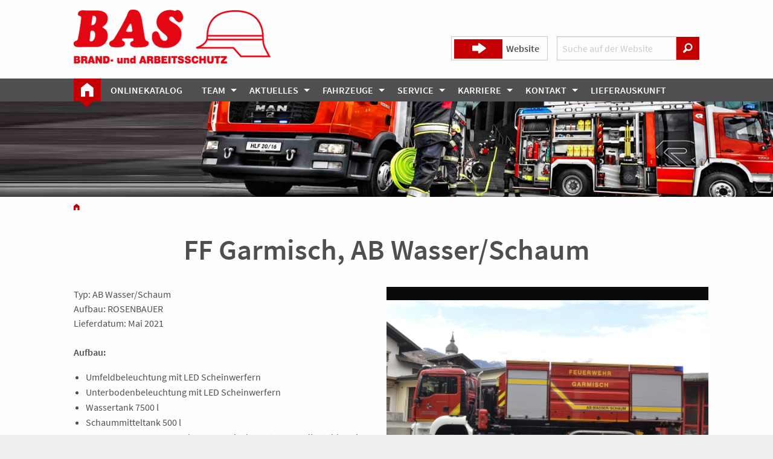

--- FILE ---
content_type: text/html; charset=UTF-8
request_url: https://www.bas-brandschutz.de/de/fahrzeuge/auslieferung_2021/FF-GARMISCH.php
body_size: 5419
content:

<!doctype html>
<html class="no-js" dir="ltr" lang="de">
  <head><noscript><meta http-equiv="refresh" content="0;url=/_fehler/javascript-deaktiviert.html"></noscript><!--[if lte IE 8]><script>window.location='/_fehler/veralteter-browser.html';</script><![endif]-->
	<title>FF Garmisch, AB Wasser/Schaum | BAS Vertriebs GmbH in Planegg bei München | Rosenbauer</title>
<meta name="description" content="FF Garmisch, AB Wasser/Schaum | BAS Vertriebs GmbH in Planegg bei München | Rosenbauer" />
<meta name="keywords" content="FF Garmisch, AB Wasser/Schaum | BAS Vertriebs GmbH in Planegg bei München | Rosenbauer" />
<meta charset="UTF-8" />
    <meta http-equiv="x-ua-compatible" content="ie=edge">
    <meta name="viewport" content="width=device-width, initial-scale=1.0, maximum-scale=1.0, user-scalable=no">
		<script src="https://www.bas-brandschutz.de/__ccm19/public/index.php/ccm19.js?apiKey=e5addae8bc431d17555662ecabfb3a816b1f0a25574bf6a3&amp;domain=b9be31f&amp;lang=de_DE" referrerpolicy="origin"></script>
<link rel="stylesheet" media="all" type="text/css" href="/_assets/css/app.min.css?m=1651134539" />
		
    <!--[if gt IE 8]><style>.switch-paddle.look-right::after { padding-top:18px; }</style><![endif]-->
		<link rel="stylesheet" media="all" type="text/css" href="/_assets/masterslider/skins/black-2/style.min.css?m=1651135009" />
<link rel="stylesheet" media="all" type="text/css" href="/_assets/style/ms-gallery-style.min.css?m=1651134551" />

	</head>
  <body>    

<!-- Header -->
<div class="row white">
	<div class="xlarge-offset-1 xlarge-10 end large-12 columns">
		<div class="row show-for-large" style="position: relative;z-index:80;">
			<div class="small-6 columns">
				<a href='/index.php'><img src='/_assets/img/logo.png' alt="BAS Vertriebs GmbH"></a>
			</div>


<div class="small-3 columns" style="padding-right:0;">
	<div class="suchswitch float-right" style="margin-top:60px;">
		<input class="switch-input" id="suchziel" type="checkbox" name="suchziel" data-gfd-suchziel>
		<label class="switch-paddle look-right" for="suchziel">
			<span class="switch-active" aria-hidden="true">Katalog</span>
			<span class="switch-inactive text-right" aria-hidden="true">Website</span>
		</label>
	</div>
</div>
<div class="small-3 columns">
	<form class="input-group" style="margin-top:60px;" target="_self" data-gfd-suchform="data-gfd-suchform" method="post" name="SuchForm" action="/de/suchergebnis.php"><input class="input-group-field no-margin" placeholder="Suche auf der Website" data-gfd-suche="data-gfd-suche" name="we_lv_search_gfd-Suche" type="text" value="" /><input type="hidden" name="we_from_search_gfd-Suche" value="1" />		<input type="hidden" name="search" data-gfd-suche />
		<div class="input-group-button">
			<input type="submit" class="button no-margin foundicon" value="&#xf16c;" data-gfd-submit />
		</div>
	<input type="hidden" name="securityToken" value="13b24b418146e3cc1d373529e3b69721"/></form></div>
		
		</div>
	</div>
</div><!-- Navigation -->
<div data-sticky-container style="display:block;">
	<nav class="row sticky-nav" data-sticky
			 data-options="marginTop:0;topAnchor:thestickytopanchor;btmAnchor:thestickybottomanchor;stickyOn:small;">
		<div class="small-12 columns nopadding">
			<div class="row grey-nav">
				<div class="xlarge-offset-1 xlarge-10 end large-12 columns nopadding-medium">
					<div class="title-bar white" data-responsive-toggle="main-menu" data-hide-for="large">
						<div>
							<div class="float-left" style="margin-top:15px;margin-left:1em;">
								<div class="top-buttons radius"  data-toggle="main-menu">
									<button class="menu-icon left" type="button"></button>
								</div>
							</div>
							<div class="float-right" style="margin-top:15px;position:relative;">
								<button class="top-buttons" type="button" onclick="$('#suchfenster').foundation('toggle');"
												style="padding-top:0.5em;margin-right:-2px;"><i class="fi-magnifying-glass"
																																				style="font-size:20px;"></i>
								</button>
								<img src="/_assets/img/common/transp.gif" class="search-helper"
										 data-toggle="suchfenster" style="margin-right:1em;">


<div class="dropdown-pane" id="suchfenster" data-dropdown data-auto-focus="true">
	<div class="mediumdown-search">
		<div class="sticky-suchswitch">
			<input class="switch-input" id="mediumdown-suchziel" type="checkbox" name="suchziel" data-gfd-suchziel />
			<label class="switch-paddle look-right notransition" for="mediumdown-suchziel">
				<span class="switch-active" aria-hidden="true">Katalog</span>
				<span class="switch-inactive" aria-hidden="true">Website</span>
			</label>
		</div>
		<form target="_self" data-gfd-suchform="data-gfd-suchform" method="post" name="SuchForm" action="/de/suchergebnis.php">			<div class="input-group">
				<input class="input-group-field no-margin" placeholder="Suche auf der Website" data-gfd-suche="data-gfd-suche" name="we_lv_search_gfd-Suche" type="text" value="" /><input type="hidden" name="we_from_search_gfd-Suche" value="1" />				<input type="hidden" name="search" data-gfd-suche />
				<div class="input-group-button">
					<input type="submit" class="button no-margin foundicon" value="&#xf16c;" data-gfd-submit />
				</div>
			</div>
		<input type="hidden" name="securityToken" value="13b24b418146e3cc1d373529e3b69721"/></form>	</div>
</div>								

							</div>
							<div class="float-center" style="width:135px;">
								<a href='/index.php'><img src='/_assets/img/logo_mobile.png'
																 style="width:135px; height:65px;" alt="BAS Vertriebs GmbH"></a>
							</div>
						</div>
						<div class="home-line"><a href='/index.php' class="home-button">&nbsp;<i class="fi-home home-logo"></i></a></div>

					</div>

					<div class="top-bar" id="main-menu">




<ul class="menu vertical large-horizontal" data-responsive-menu="drilldown large-dropdown"
		data-submenu data-back-button="<li class='js-drilldown-back'><a>Zurück</a></li>"
		data-options="closeOnClick:true;">
	<li class="menu-home-line">
		<a href='/index.php' class="menu-home">&nbsp;<i class="fi-home home-logo"></i></a>
	</li>
		      <li>
      <a href='http://shop.bas-brandschutz.de' target='_blank'>Onlinekatalog</a>
    </li>
  	      <li class="has-submenu">
			      <a href='/de/team/ansprechpartner.php'>Team</a>
      <ul class="submenu menu vertical" data-submenu>
        	    <li>
      <a href='/de/team/ansprechpartner.php'>Ansprechpartner</a>
    </li>
	    <li>
      <a href='/de/team/ansprechpartner_vertrieb.php'>Ansprechpartner Vertrieb</a>
    </li>
      </ul>
    </li>
  	      <li class="has-submenu">
			      <a href='/de/aktuelles/index.php##top'>Aktuelles</a>
      <ul class="submenu menu vertical" data-submenu>
        	    <li>
      <a href='/de/aktuelles/index.php'>Aktuelle Informationen</a>
    </li>
	    <li>
      <a href='/de/aktuelles/index_archiv.php'>Aktuelles Archiv</a>
    </li>
	    <li>
      <a href='/de/newsletter/index.php'>Newsletter</a>
    </li>
      </ul>
    </li>
  	      <li class="has-submenu">
			      <a href='/de/fahrzeuge/index.php#top'>Fahrzeuge</a>
      <ul class="submenu menu vertical" data-submenu>
        	    <li>
      <a href='/de/fahrzeuge/fahrzeugauslieferungen-2024.php'>Fahrzeugauslieferungen 2024</a>
    </li>
	    <li>
      <a href='/de/fahrzeuge/fahrzeugauslieferungen-2023.php'>Fahrzeugauslieferungen 2023</a>
    </li>
	    <li>
      <a href='/de/fahrzeuge/fahrzeugauslieferungen-2022.php'>Fahrzeugauslieferungen 2022</a>
    </li>
	    <li>
      <a href='/de/fahrzeuge/fahrzeugauslieferungen-2021.php'>Fahrzeugauslieferungen 2021</a>
    </li>
	    <li>
      <a href='/de/fahrzeuge/fahrzeugauslieferungen-2020.php'>Fahrzeugauslieferungen 2020</a>
    </li>
	    <li>
      <a href='/de/fahrzeuge/fahrzeugauslieferungen-2019.php'>Fahrzeugauslieferungen 2019</a>
    </li>
	    <li>
      <a href='/de/fahrzeuge/fahrzeugauslieferungen-2018.php'>Fahrzeugauslieferungen 2018</a>
    </li>
	    <li>
      <a href='/de/fahrzeuge/fahrzeugauslieferungen-2017.php'>Fahrzeugauslieferungen 2017</a>
    </li>
	    <li>
      <a href='/de/fahrzeuge/fahrzeugauslieferungen-2016.php'>Fahrzeugauslieferungen 2016</a>
    </li>
	    <li>
      <a href='/de/fahrzeuge/fahrzeugauslieferungen-2015.php'>Fahrzeugauslieferungen 2015</a>
    </li>
	    <li>
      <a href='/de/fahrzeuge/fahrzeug-archiv.php'>Fahrzeug-Archiv</a>
    </li>
      </ul>
    </li>
  	      <li class="has-submenu">
			      <a href='/de/service/index.php'>Service</a>
      <ul class="submenu menu vertical" data-submenu>
        	    <li>
      <a href='/de/service/index.php'>Serviceleistungen</a>
    </li>
	    <li>
      <a href='/de/service/tuev-pruefungen_atemluftflaschen.php'>TÜV-Prüfung von Atemluftflaschen</a>
    </li>
	    <li>
      <a href='/de/service/herstellerservice_draeger.php'>Dräger Herstellerservice</a>
    </li>
	    <li>
      <a href='/de/service/mobile_atemschutzwerkstatt.php'>Mobile Atemschutzwerkstatt</a>
    </li>
	    <li>
      <a href='/de/downloads/index.php'>Downloads</a>
    </li>
      </ul>
    </li>
  	      <li class="has-submenu">
			      <a href='/de/jobs/index.php'>Karriere</a>
      <ul class="submenu menu vertical" data-submenu>
        	    <li>
      <a href='/de/jobs/Initiativbewerbungen.php'>Initiativbewerbungen</a>
    </li>
      </ul>
    </li>
  	      <li class="has-submenu">
			      <a href='/de/kontakt/kontaktformular.php'>Kontakt</a>
      <ul class="submenu menu vertical" data-submenu>
        	    <li>
      <a href='/de/kontakt/kontaktformular.php'>Kontaktformular</a>
    </li>
	    <li>
      <a href='/de/kontakt/ansprechpartner.php'>Kontaktdaten und Öffnungszeiten</a>
    </li>
	    <li>
      <a href='/de/kontakt/elektronischer_rechnungsversand.php'>Elektronischer Rechnungsversand</a>
    </li>
      </ul>
    </li>
  	      <li>
      <a href='/de/lieferauskunft/lta-seite.php'>Lieferauskunft</a>
    </li>
  </ul>						
						<div class="sticky-logo">
							<a href='/index.php'><img src='/_assets/img/logo_sticky.png' alt="BAS Vertriebs GmbH"></a>
						</div>


<div class="sticky-search">
	<form target="_self" data-gfd-suchform="data-gfd-suchform" method="post" name="SuchForm" action="/de/suchergebnis.php">		<div class="input-group float-right">
			<input class="input-group-field no-margin" placeholder="Suche auf der Website" data-gfd-suche="data-gfd-suche" name="we_lv_search_gfd-Suche" type="text" value="" /><input type="hidden" name="we_from_search_gfd-Suche" value="1" />			<input type="hidden" name="search" data-gfd-suche />
			<div class="input-group-button">
				<input type="submit" class="button no-margin foundicon" value="&#xf16c;" data-gfd-submit />
			</div>
		</div>
	<input type="hidden" name="securityToken" value="13b24b418146e3cc1d373529e3b69721"/></form>	<div class="sticky-suchswitch float-right">
		<input class="switch-input" id="sticky-suchziel" type="checkbox" name="suchziel" data-gfd-suchziel />
		<label class="switch-paddle look-right" for="sticky-suchziel">
			<span class="switch-active" aria-hidden="true">Katalog</span>
			<span class="switch-inactive" aria-hidden="true">Website</span>
		</label>
	</div>
</div>
						
					</div>
				</div>
			</div>
		</div>
	</nav>
</div>
<!-- Image on the top -->
<div class="row white">
	<div class="large-12 columns nopadding">
		<img class="top-image" data-interchange='[/_thumbnails_/741_8_rosenbauer_fahrzeuge_1440x180px.jpg, small], [/_thumbnails_/741_7_rosenbauer_fahrzeuge_1440x180px.jpg, medium], [/_bilder/fahrzeuge/2023/HaimhausenHLF/rosenbauer_fahrzeuge_1440x180px.jpg, large]' />	</div>
</div>
    


<!-- Breadcrumb -->
<nav class="row white">
	<div class="xlarge-offset-1 xlarge-10 end large-12 columns">
		<div class="row">
			<div class="small-12 columns">
				<ul class="breadcrumbs breadcrumb-callout">
					<li><a href='/index.php'><i class="fi-home"></i></a></li>
									</ul>
			</div>
		</div>
	</div>
</nav>

    <div id="thestickytopanchor"></div>
		
<main>
		
<div class="row white distance">
    <div class="xlarge-offset-1 xlarge-10 end large-12 columns">
        <div class="row">
            <div class="small-12 columns text-center btmpadding">
                <h1>FF Garmisch, AB Wasser/Schaum</h1>
								             </div>
        </div>
    </div>
</div>
 
	
					<div class="row white ">
									<div class="xlarge-offset-1 xlarge-10 end large-12 columns">
					<div class="row">
						<div class="medium-6 columns btmpadding">
							<div>Typ: AB Wasser/Schaum<br/>Aufbau: ROSENBAUER <br/>Lieferdatum: Mai 2021</div>
<div>&nbsp;</div>
<p><strong>Aufbau:</strong></p>
<ul>
<li>Umfeldbeleuchtung mit LED Scheinwerfern</li>
<li>Unterbodenbeleuchtung mit LED Scheinwerfern</li>
<li>Wassertank 7500 l</li>
<li>Schaummitteltank 500 l</li>
<li>ROSENBAUER Pumpenanlage N 25 mit abgesetztem Bedientableau im Fahrerhaus</li>
<li>ROSENBAUER Schaumzumischsystem FIXMIX</li>
<li>Schnellangriffshaspel</li>
</ul>						</div>
						<div class="medium-6 columns btmpadding">
					 
							<div class="row black">
																	<div class="ms-gallery-template" id="ms-bildergalerie-klein">
										<!-- masterslider -->
										<div class="master-slider ms-skin-black-2" id="ms-bildergalerie_slider-klein">
																								<div class="ms-slide">
														<img src='/_assets/masterslider/style/blank.gif' data-src='/_bilder/fahrzeuge/2021/garmisch/FFW_Gar_0096.jpg' />
														<img src='/_thumbnails_/5833_9_FFW_Gar_0096.jpg' width="80" class="ms-thumb"/>
														<div class="ms-info">1/7</div>
													</div>
																									<div class="ms-slide">
														<img src='/_assets/masterslider/style/blank.gif' data-src='/_bilder/fahrzeuge/2021/garmisch/FFW_Gar_0104.jpg' />
														<img src='/_thumbnails_/5834_9_FFW_Gar_0104.jpg' width="80" class="ms-thumb"/>
														<div class="ms-info">2/7</div>
													</div>
																									<div class="ms-slide">
														<img src='/_assets/masterslider/style/blank.gif' data-src='/_bilder/fahrzeuge/2021/garmisch/FFW_Gar_0112.jpg' />
														<img src='/_thumbnails_/5835_9_FFW_Gar_0112.jpg' width="80" class="ms-thumb"/>
														<div class="ms-info">3/7</div>
													</div>
																									<div class="ms-slide">
														<img src='/_assets/masterslider/style/blank.gif' data-src='/_bilder/fahrzeuge/2021/garmisch/FFW_Gar_0113.jpg' />
														<img src='/_thumbnails_/5836_9_FFW_Gar_0113.jpg' width="80" class="ms-thumb"/>
														<div class="ms-info">4/7</div>
													</div>
																									<div class="ms-slide">
														<img src='/_assets/masterslider/style/blank.gif' data-src='/_bilder/fahrzeuge/2021/garmisch/FFW_Gar_0117.jpg' />
														<img src='/_thumbnails_/5837_9_FFW_Gar_0117.jpg' width="80" class="ms-thumb"/>
														<div class="ms-info">5/7</div>
													</div>
																									<div class="ms-slide">
														<img src='/_assets/masterslider/style/blank.gif' data-src='/_bilder/fahrzeuge/2021/garmisch/FFW_Gar_0119.jpg' />
														<img src='/_thumbnails_/5838_9_FFW_Gar_0119.jpg' width="80" class="ms-thumb"/>
														<div class="ms-info">6/7</div>
													</div>
																									<div class="ms-slide">
														<img src='/_assets/masterslider/style/blank.gif' data-src='/_bilder/fahrzeuge/2021/garmisch/FFW_Gar_0121.jpg' />
														<img src='/_thumbnails_/5839_9_FFW_Gar_0121.jpg' width="80" class="ms-thumb"/>
														<div class="ms-info">7/7</div>
													</div>
																						</div>
										<!-- end of masterslider -->
									</div>
															</div>
						</div>
					</div>
				</div>

				
				</div>

					<div class="row white">
	<div class="xlarge-offset-1 xlarge-10 end large-12 columns">
		<div class="row">
			<div class="large-12 columns btmpadding">
						<div class="button-group"><button class="button" type="button" onclick="history.back();"><span class="foundicon-forbuttons">&#xf10a;</span></button><button class="button hollow hollow-button" type="button" onclick="history.back();">zurück zur Übersicht</button></div>
			</div>
		</div>
	</div>
</div>


        
</main>


<!-- Footer -->
<footer class="row grey distance" id="thestickybtmanchor">
	<div class="xlarge-offset-1 xlarge-10 end large-12 columns">
		<div class="row">
			<div class="large-6 columns">
				<div class="row">
					<nav class="medium-6 columns btmpadding">					
						
						
	<ul class="menu vertical" id="left-footer-menu">
		<li><a href='/index.php'>Home</a></li>
			<li><a href='https://shop.bas-brandschutz.de'>Onlinekatalog</a></li>
			<li><a href='/de/team/ansprechpartner.php'>Ansprechpartner</a></li>
			<li><a href='/de/fahrzeuge/index.php'>aktuelle Fahrzeuge</a></li>
			<li><a href='/de/kontakt/kontaktformular.php'>Kontakt</a></li>
			<li><a href='/de/sitemap.php'>Sitemap</a></li>
			<li><a href='/de/downloads/index.php'>Downloads</a></li>
							</ul>			
					</nav>
					<nav class="medium-6 columns btmpadding">
						
						
	<ul class="menu vertical" id="right-footer-menu">
									<li><a href='/de/kontakt/impressum.php'>Impressum</a></li>
			<li><a href='/de/kontakt/datenschutz.php'>Datenschutz</a></li>
			<li><a href='/de/newsletter-abonnieren.php'>Newsletter abonnieren</a></li>
			<li><a href='/de/newsletter-abbestellen.php'>Newsletter abbestellen</a></li>
			<li><a href='/de/newsletter/index.php'>Newsletter-Archiv</a></li>
		<li><a href="#CCM.openWidget">Cookie-Einstellungen</a></li>
	</ul>
					</nav>
				</div>
			</div>
			<div class="large-6 columns">
				<div class="row">
					<div class="medium-6 columns btmpadding">
						
						<p><strong>BAS Vertriebs GmbH</strong></p>
<p>Brand- und Arbeitsschutz<br/>Semmelweisstraße 8<br/>82152 Planegg<br/>Telefon: +49 (0)89 / 893136-0<br/>Telefax: +49 (0)89 / 893136-30<br/>E-Mail: <a class="liame" href="#top">info[bei]bas-brandschutz[punkt]de</a></p>					</div>
					<div class="medium-6 columns btmpadding">
						
											</div>
				</div>
			</div>
		</div>
	</div>
</footer><div class="reveal" id="searchModal">
	<div class="row">
		<div class="small-2 columns">
			<i class="fi-alert modal-logo"></i>
		</div>
		<div class="small-10 columns">
			<h4>Ungültiger Suchbegriff</h4>
			<p>Bitte geben Sie einen gültigen Suchbegriff ein, <br />der aus mindestens 4 Zeichen/Ziffern besteht.</p>
			<button class="close-button" data-close aria-label="Fenster schließen" type="button">
				<span aria-hidden="true">&times;</span>
			</button>
		</div>
	</div>

</div>    
    
    <div id="thestickybottomanchor"></div>
    
<!-- Javascripts -->

<script type="text/javascript" src='/_assets/js/core.js'></script>

<script type="text/javascript" src='/_assets/js/plugins.js'></script>

<script>
(function($){jQuery.fn.otliam=function(){return this.each(function(){var a=$(this).html().replace(/\s*\[bei\]\s*/,"@").replace(/\s*\[punkt\]\s*/,".");$(this).before('<a href="mailto:'+a+'" rel="nofollow" title="E-Mail an: '+a+'">'+a+"</a>").remove()})};$(function(){$('.liame').otliam();});})(jQuery);
if ($('.hs-menu-level2').length > 0) {$('.hs-menu-level2').removeClass('hs-hide').addClass('hs-show');}
$(document).foundation();var searchError=new Foundation.Reveal($("#searchModal"));$(".js-drilldown-back").each(function(){var a=$(this).parents(".is-drilldown-submenu-parent").children("a").html();$(this).children().html(a)});var mds=window.matchMedia("screen and (max-width:63.9375em)");$("[data-sticky-container]").on("sticky.zf.stuckto:top",function(){if(mds.matches){$("#main-menu").css("display","none")}});$(".top-buttons.radius").on("click tap",function(){if($("[data-sticky]").hasClass("is-stuck")){$("html, body").animate({scrollTop:0},"fast");$("[data-sticky]").removeClass("is-stuck is-at-top")}if($("#main-menu").css("display")=="block"){$("[data-sticky]").addClass("submenu-isopen")}else{if($("[data-sticky]").hasClass("submenu-isopen")){$("[data-sticky]").removeClass("submenu-isopen")}}});$("[data-gfd-suchform]").on("submit",function(){var a=$("[data-gfd-suche]").val();a=removeUnwantedChars(a);$("[data-gfd-suche]").val(a);if(a.length<4){return false}else{appendSearchKey();return true}});$(".row.show-for-large input[data-gfd-suche]").on("blur",function(){checkInput($(".row.show-for-large input[data-gfd-suche]").val())});$(".sticky-search input[data-gfd-suche]").on("blur",function(){checkInput($(".sticky-search input[data-gfd-suche]").val())});$(".dropdown-pane input[data-gfd-suche]").on("blur",function(){checkInput($(".dropdown-pane input[data-gfd-suche]").val())});$(".row.show-for-large #suchziel").on("change",function(){if($(".row.show-for-large #suchziel").prop("checked")){setFormToCatalogue()}else{setFormToWebsite()}});$(".sticky-search #sticky-suchziel").on("change",function(){if($(".sticky-search #sticky-suchziel").prop("checked")){setFormToCatalogue()}else{setFormToWebsite()}});$(".mediumdown-search #mediumdown-suchziel").on("change",function(){if($(".mediumdown-search #mediumdown-suchziel").prop("checked")){setFormToCatalogue()}else{setFormToWebsite()}});function setFormToCatalogue(){$("[data-gfd-suche]").prop("placeholder","Suche im Katalog");$("[data-gfd-suchziel]").prop("checked",true);$("[data-gfd-suchform]").attr("action","https://shop.bas-brandschutz.de/shop/de/?plugin=dynamicsearch");$("[data-gfd-suchform]").attr("target","_blank");$("[data-gfd-suchform]").attr("name","mWebSearch")}function setFormToWebsite(){$("[data-gfd-suche]").prop("placeholder","Suche auf der Website");$("[data-gfd-suchziel]").prop("checked",false);$("[data-gfd-suchform]").attr("action","/de/suchergebnis.php");$("[data-gfd-suchform]").attr("target","_self");$("[data-gfd-suchform]").attr("name","SuchForm")}function appendSearchKey(){var d=$("[data-gfd-suche]").val();var c=$("[data-gfd-suchform]").attr("action");if($("[data-gfd-suchziel]").prop("checked")){$("[data-gfd-suchform]").attr("action",c+"&query="+d)}else{$("[data-gfd-suchform]").attr("action",c+"?s="+d)}}function removeUnwantedChars(a){a=a.replace(/[^äöüÄÖÜßa-zA-Z0-9_ \+\-\.\/\(\)]/g,"");a=a.replace(/\s{2,}/," ");return a}function checkInput(a){a=removeUnwantedChars(a);$("[data-gfd-suche]").val(a);if(a.length<4){$("#searchModal").foundation("open")}};
</script><script type="text/javascript">
var slider_klein = new MasterSlider();
slider_klein.setup('ms-bildergalerie_slider-klein' , {
	width:800,
	height:600,
	space:2,
	preload:3,
	fillMode: 'fit',
	view:'fadeWave'
});
slider_klein.control('arrows');
var gallery_klein = new MSGallery('ms-bildergalerie-klein' , slider_klein);
gallery_klein.setup();
</script>
		
<link rel="stylesheet" media="all" type="text/css" href="/_assets/jquery-confirm/dist/jquery-confirm.min.css?m=1651135188" />
	<link rel="stylesheet" media="all" type="text/css" href="/_assets/jquery-confirm/jquery-confirm-theme.min.css?m=1651135218" />
	<script src="/_assets/jquery-confirm/dist/jquery-confirm.min.js?m=1651135108"></script>
	<script>
		$('.dsgvo-facebook-link').on('click tap', function() { destURL=$(this).attr('href'); displayDialog ('Facebook', destURL); return false; });
		$('.dsgvo-instagram-link').on('click tap', function() { destURL=$(this).attr('href'); displayDialog ('Instagram', destURL); return false; });
		function displayDialog(mySiteTitle, mySiteURL) { $.confirm({ theme: 'mytheme', title: 'Seite verlassen?', content: 'Mit dem Anklicken dieses <a href=\'' + mySiteURL + '\'>Links</a> verlassen Sie unsere Webseite und werden auf das Internet-Angebot von <strong>' + mySiteTitle + '</strong> weitergeleitet. Bitte beachten Sie, dass dabei persönliche Daten übermittelt werden. ' + 'Weitere Informationen hierzu finden Sie in unserer <a href=\'' + 'https://www.bas-brandschutz.de/de/kontakt/datenschutz.php' +  '\'>Datenschutzerklärung</a>.', closeIcon: true, buttons: { ok: { text: 'Ja, weiter zu ' + mySiteTitle, action: function () { window.open(mySiteURL); } }, cancel: { text: 'Nein danke', action: function () { } } } }); };
	</script>
</body>
</html>

--- FILE ---
content_type: text/x-html-fragment; charset=utf-8
request_url: https://www.bas-brandschutz.de/__ccm19/public/index.php/widget?apiKey=e5addae8bc431d17555662ecabfb3a816b1f0a25574bf6a3&domain=b9be31f&gen=2&theme=aa3d11a&lang=de_DE&v=1761050914
body_size: 7955
content:
<div id="ccm-widget"
	 class="ccm-modal ccm-widget instapaper_ignore ccm--is-blocking ccm--has-logo ccm--alignment--center"
	 role="dialog" lang="de-DE"	 aria-labelledby="ccm-widget--title"
	 hidden="" aria-modal="true"data-nosnippet="">
	<div class="ccm-modal-inner">
				<div class="ccm-modal--header">
							<div class="ccm-widget--logo">
					<img src="https://www.bas-brandschutz.de/__ccm19/public/index.php/logo/9742807/b9be31f/aa3d11a?v=1613924358" loading="lazy" alt="" aria-description="Logo" width="360" height="130" />
				</div>
									
								</div>
		<div class="ccm-modal--body">
						<div class="ccm-widget--text cover-scrollbar">
					<div class="ccm-inner-overflow" role="document" tabindex="0" aria-labelledby="ccm-widget--title">
						<div class="ccm-widget--title ccm--h1"
							 id="ccm-widget--title">Wir nutzen Cookies und andere Technologien.</div>
						<div class="ccm-widget--introduction">
							<div class="ccm--p">Diese Website verwendet Cookies. Technisch notwendige Cookies sind für den Betrieb der Website und die einwandfreie Funktion erforderlich. Cookies für die Webanalyse setzen wir ein, um die Nutzung unserer Website statistisch auszuwerten. Ihre IP-Adresse wird dabei anonymisiert. Analyse-Cookies ermöglichen es uns, Erkenntnisse über unsere Zielgruppen zu gewinnen und die Inhalte für Sie optimiert anzupassen. Nähere Informationen finden Sie unter „Einstellungen“ sowie in unserer Datenschutzerklärung.
<br /><br />
Klicken Sie „OK“, um zuzustimmen oder wählen Sie unter „Einstellungen“ aus, welche Cookies zu welchen Zwecken verwendet werden dürfen. Sie können Ihre Einstellungen jederzeit über unsere Datenschutzerklärung aufrufen und ändern.															</div>
													</div>
					</div>
				</div>
									<div class="ccm-widget--buttons" role="group">
				
															<button type="button" class="button ccm--save-settings ccm--button-primary"
							data-full-consent="true">OK</button>
																																					<button type="button" data-ccm-modal="ccm-control-panel" aria-haspopup="dialog">Einstellungen</button>
																															<button type="button" class="button ccm--decline-cookies">Ablehnen</button>
												</div>
		</div>
		<div class="ccm-modal--footer" role="group">
			<div class="ccm-link-container">
				<a href=""  				   >Impressum</a>
				<a href="javascript:;" aria-haspopup="dialog"
				   data-ccm-modal="ccm-privacy-policy">Datenschutzerklärung</a>
															</div>
							<div class="ccm-powered-by" role="none">
					<a href="https://www.ccm19.de/" rel="sponsored noopener" target="_blank" title="Cookie Consent Tool / Cookie Consent Manager" lang="en">
						Powered by CCM19
					</a>
				</div>
					</div>
	</div>
</div>


<div id="ccm-privacy-policy" class="ccm-modal ccm--is-blocking fixed-height" aria-modal="true"
	 role="dialog" lang="de-DE"	 hidden="" aria-label="Datenschutzerklärung">
	<div class="ccm-modal-inner">
		<div class="ccm-modal--body">
			<div class="ccm-inner-overflow" role="document" tabindex="0">
				<p><strong>VERANTWORTLICHE STELLE</strong></p>
<p>BAS Vertriebs GmbH<br />Brand- und Arbeitsschutz<br />Semmelweisstra&szlig;e 8<br />82152 Planegg<br />Telefon: +49 (0)89 / 893136-0<br />Telefax: +49 (0)89 / 893136-30</p>
<p>E-Mail: info@bas-brandschutz.de</p>
<p><br />Gesch&auml;ftsf&uuml;hrer: Jens-Peter Hillmann, Markus Fuchs</p>
<p><strong>EXTERNE DATENSCHUTZBEAUFTRAGTE:</strong></p>
<p>Ass. Jur. Natalia Wozniak<br />Creditreform Compliance Services GmbH<br />Telefon: +49 (0)2131-109 1937</p>
<p>Unseren Datenschutzbeauftragten erreichen Sie per Post unter der o.g. Adresse mit dem Zusatz &ndash; Datenschutzbeauftragter &ndash; oder per E-Mail unter: datenschutz@bas-brandschutz.de.</p>
<p><br />Die BAS Vertriebs GmbH nimmt den Schutz Ihrer Daten Ernst. Mit dieser Datenschutzerkl&auml;rung informieren wir Sie &uuml;ber Art, Umfang und Zweck der Verarbeitung personenbezogener Daten und &uuml;ber die Rechte, die Ihnen als betroffener Person zustehen. Bei allen Fragen zum Thema Datenschutz stehen wir jederzeit unter den angegebenen Kontaktdaten zur Verf&uuml;gung.</p>
<h5>Anfragen und Bestellungen &uuml;ber unseren Online- und Printkatalog</h5>
<p>F&uuml;r die Abwicklung von Anfragen und Bestellungen &uuml;ber unseren Online- und Printkatalog ist die Verarbeitung personenbezogener Daten (Name, Anschrift, Telefonnummer und E-Mailadresse, ggf. Kundennummer) erforderlich. Wir verarbeiten diese Daten ausschlie&szlig;lich f&uuml;r die Abwicklung der Bestellung.<br />Eine Weitergabe der Daten erfolgt in dem erforderlichen Umfang an die von uns mit der Abwicklung von Bestellungen beauftragte Dienstleistungszentrale, die gfd GmbH, L&ouml;wenbrucher Ring 36, 14974 Ludwigsfelde, sowie das mit der Lieferung beauftragte Unternehmen bzw. den mit der Zahlung beauftragten Dienstleister.<br />Rechtsgrundlage f&uuml;r diese Datenverarbeitung ist Art. 6 (1) lit. b) der Datenschutz-Grundverordnung (DSGVO). Mit vollst&auml;ndiger Abwicklung des Vertrages und vollst&auml;ndiger Kaufpreiszahlung werden Ihre Daten f&uuml;r die weitere Verwendung gesperrt und, soweit gesetzlichen Vorgaben keine l&auml;ngere Speicherung vorschreiben, gel&ouml;scht.</p>
<p>Sie k&ouml;nnen der Verarbeitung Ihrer personenbezogenen Daten jederzeit per E-Mail an info@bas-brandschutz.de widersprechen.</p>
<h5>Newsletter</h5>
<p>Wenn Sie Produkte &uuml;ber unseren Online- oder Printkatalog erwerben und dabei Ihre E-Mailadresse angeben, k&ouml;nnen wir diese Daten nutzen, um Sie mit einem Newsletter &uuml;ber &auml;hnliche Produkte zu informieren. Rechtsgrundlage f&uuml;r diese Datenverarbeitung ist &sect; 7 Abs. 3 des Gesetzes gegen den unlauteren Wettbewerb (UWG).<br />Sie k&ouml;nnen dem Erhalt des Newsletters jederzeit per E-Mail an info@bas-brandschutz.de widersprechen.</p>
<h5>Anfragen per E-Mail oder &uuml;ber das Kontaktformular</h5>
<p>Bei einer Kontaktaufnahme per E-Mail oder &uuml;ber das auf unserer Webseite bereitgestellte Kontaktformular werden die mit der E-Mail &uuml;bermittelten bzw. in das Formular eingegebenen personenbezogenen Daten gespeichert. Diese Daten werden ausschlie&szlig;lich f&uuml;r die Beantwortung der Anfrage verarbeitet. Rechtsgrundlage f&uuml;r die Verarbeitung ist Art. 6 (1) lit. f.) DSGVO bzw. Art. 6 (1) lit. b) DSGVO, wenn die Anfrage auf einen Vertragsschluss gerichtet ist. Die Daten werden gel&ouml;scht, wenn der Zweck der Verarbeitung wegf&auml;llt, z.B. die Anfrage abschlie&szlig;end beantwortet ist.<br />Sie k&ouml;nnen der Verarbeitung Ihrer personenbezogenen Daten jederzeit per E-Mail an info@bas-brandschutz.de widersprechen.</p>
<h5>Datenverarbeitung im Rahmen der Lieferbeziehung</h5>
<p>Beim Einkauf von Waren verarbeiten wir die f&uuml;r die Abwicklung der Lieferbeziehung erforderlichen Daten unserer Lieferanten (Name, Anschrift, Telefonnummer und E-Mailadresse, Ansprechpartner, Zahlungsdaten). Wir verarbeiten die Daten ausschlie&szlig;lich zur Abwicklung des Wareneinkaufs.<br />Rechtsgrundlage f&uuml;r diese Datenverarbeitung ist Art. 6 (1) lit. b) der Datenschutz-Grundverordnung (DSGVO). Mit vollst&auml;ndiger Beendigung der Lieferbeziehungen werden die Daten gel&ouml;scht, soweit gesetzliche Vorgaben keine l&auml;ngere Speicherung vorschreiben.</p>
<h5>Cookies</h5>
<p>Unsere Webseite verwendet Cookies. Bei Cookies handelt es sich um Textdateien, die im Browser bzw. vom Browser auf dem Computersystem des Nutzers gespeichert werden. Cookies erm&ouml;glichen eine Identifizierung des Browsers bei einem erneuten Aufruf der Seite. Daneben k&ouml;nnen Cookies eingesetzt werden, um den Besuch der Webseite und ihre Nutzung zu analysieren.<br />Bei Aufruf unserer Webseite k&ouml;nnen Sie Ihre Cookie-Einstellungen festlegen und der Nutzung aller oder ausgew&auml;hlter Cookies zustimmen. Sie k&ouml;nnen Ihre Cookie-Einstellungen jederzeit hier &auml;ndern und Ihre Zustimmung widerrufen.<br />Alternativ k&ouml;nnen Sie die Verwendung von Cookies &uuml;ber Ihre Browsereinstellungen kontrollieren. Je nach verwendetem Browser k&ouml;nnen Sie die Verwendung von Cookies deaktivieren oder einschr&auml;nken. Bereits gespeicherte Cookies k&ouml;nnen jederzeit gel&ouml;scht werden. Wenn Sie Cookies deaktiviert haben, k&ouml;nnen Sie m&ouml;glicherweise nicht alle Funktionen unserer Webseite nutzen.</p>
<h5>Technisch notwendige Cookies</h5>
<p>Wir setzen Cookies ein, um die Benutzereinstellungen f&uuml;r die Cookie-Nutzung zu speichern. Diese Cookies sind notwendig, um die individuellen Benutzereinstellungen zu verwalten. Rechtsgrundlage f&uuml;r diese Datenverarbeitung ist Art. 6 (1) lit. f) DSGVO.<br />Wir nutzen Session-Cookies, um den Inhalt Ihres Warenkorbes w&auml;hrend der Nutzung unserer Webseite zu speichern. Diese Cookes sind notwendig, um einen reibungslosen Bestellprozess zu gew&auml;hrleisten und werden gel&ouml;scht, wenn Sie Ihren Browser schlie&szlig;en. Rechtsgrundlage f&uuml;r diese Datenverarbeitung ist Art. 6 (1) lit. f) DSGVO.</p>
<h5>Analyse</h5>
<p>F&uuml;r die Analyse der Benutzung unserer Webseite nutzen wir den Webanalysedienst Matomo. Dabei werden durch ein Cookie Nutzungsinformationen (Ihre IP-Adresse, das Datum und die Dauer Ihres Besuchs) erfasst. Die IP-Adresse wird dabei anonymisiert. Diese Informationen werden zu statistischen Zwecken ausgewertet und danach umgehend gel&ouml;scht, sie werden nicht an Dritte weitergegeben. Durch die Auswertung dieser Statistiken k&ouml;nnen wir unsere Webseite verbessern und an die Bed&uuml;rfnisse unserer Nutzer anpassen. Die Lebensdauer des Cookies betr&auml;gt 13 Monate. Rechtsgrundlage f&uuml;r diese Datenverarbeitung ist Art. 6 (1) lit. a) DSGVO.</p>
<p>Sie k&ouml;nnen die Verwendung von Cookies &uuml;ber Ihre Browsereinstellungen kontrollieren. Je nach verwendetem Browser k&ouml;nnen Sie die Verwendung von Cookies deaktivieren oder einschr&auml;nken. Bereits gespeicherte Cookies k&ouml;nnen jederzeit gel&ouml;scht werden. Wenn Sie Cookies deaktiviert haben, k&ouml;nnen Sie m&ouml;glicherweise nicht alle Funktionen unserer Webseite nutzen.</p>
<p>F&uuml;r die Analyse der Benutzung unserer Webseite nutzen wir den Webanalysedienst Matomo. Dabei werden durch ein Cookie Nutzungsinformationen (Ihre IP-Adresse, das Datum und die Dauer Ihres Besuchs) erfasst. Die IP-Adresse wird dabei anonymisiert. Diese Informationen werden zu statistischen Zwecken ausgewertet und danach umgehend gel&ouml;scht, sie werden nicht an Dritte weitergegeben. Durch die Auswertung dieser Statistiken k&ouml;nnen wir unsere Webseite verbessern und an die Bed&uuml;rfnisse unserer Nutzer anpassen. Rechtsgrundlage f&uuml;r diese Datenverarbeitung ist Art. 6 (1) lit. f) DSGVO.</p>
<p>Sie k&ouml;nnen die Verwendung des Cookies durch eine entsprechende Einstellung Ihres Browsers verhindern. Wenn Sie mit der Speicherung und Nutzung der Informationen &uuml;ber Ihren Seitenbesuch nicht einverstanden sind, k&ouml;nnen Sie der Speicherung und Nutzung nachfolgend per Mausklick widersprechen. In diesem Fall wird in Ihrem Browser ein opt out-Cookie abgelegt und Matomo wird keine Daten Ihres Seitenbesuchs erheben. Bitte beachten Sie, dass auch der opt-out Cookie gel&ouml;scht wird, wenn Sie Cookies in Ihrem Browser l&ouml;schen. In diesem Fall muss die opt out-Funktion ggf. erneut aktiviert werden.</p>
<h5>Externe Medien</h5>
<h6>YouTube</h6>
<p>Auf unserer Webseite sind YouTube-Videos eingebettet. YouTube ist ein Dienst der Google Ireland Ltd., Gordon House, Barrow Street, Dublin 4, Irland (&bdquo;Google"). Auf unserer Webseite sind die Videos im "erweiterte Datenschutzmodus" eingebettet. YouTube speichert keine Informationen &uuml;ber diejenigen Besucher der Webseite, die sich die Video nicht ansehen. Ein Klick auf ein Video f&uuml;hrt zu einer Verbindungsaufnahme mit YouTube und dem DoubleClick-Netzwerk. Dies kann weitere Datenverarbeitungsvorg&auml;nge ausl&ouml;sen, auf die wir keinen Einfluss haben. N&auml;here Informationen ergeben sich aus den Datenschutzhinweisen von YouTube unter www.youtube/t/privacy.<br />Rechtsgrundlage f&uuml;r diese Datenverarbeitung ist Art. 6 (1) lit. a) DSGVO.<br />Sie k&ouml;nnen Ihre Zustimmung zu der Verwendung von Cookies durch YouTube jederzeit in den Cookie-Einstellungen widerrufen.</p>
<h6>Google Maps</h6>
<p>Auf unserer Webseite nutzen wie die Google Maps API zur Darstellung geographischer Informationen. Bei der Nutzung von Google Maps erhebt und verarbeitet Google Daten &uuml;ber die Nutzung dieser Funktion durch die Besucher der Webseite. N&auml;here Informationen &uuml;ber den Zweck und Umfang der Datenverarbeitung durch Google sowie die Rechte der betroffenen Personen ergeben sich aus den Datenschutzhinweisen von Google unter https://policies.google.com/privacy?hl=de. Rechtsgrundlage f&uuml;r diese Datenverarbeitung ist Art. 6 (1) lit. a) DSGVO. Sie k&ouml;nnen Ihre Zustimmung zu der Verwendung von Cookies durch Google Maps jederzeit in den Cookie-Einstellungen widerrufen.</p>
<h6>Google Fonts</h6>
<p>Zur Darstellung der Schrift auf unserer Webseite nutzen wir Webfonts, die von Google bereitgestellt werden. Die Font sind lokal gespeichert. Eine &Uuml;bertragung von Daten an Google findet nicht statt.</p>
<h6>Google Translate</h6>
<p>Unsere Website nutzt den &Uuml;bersetzungsdienst Google Translate, um die Informationen auf der Website auch fremdsprachigen Nutzern zur Verf&uuml;gung zu stellen. In diesem Zusammenhang werden Ihre IP-Adresse und die URL der besuchten Website an Google &uuml;bertragen. Auf diese Datenverarbeitung haben wir keinen Einfluss. N&auml;here Informationen &uuml;ber den Zweck und Umfang der Datenverarbeitung durch Google sowie die Rechte der betroffenen Personen ergeben sich aus den Datenschutzhinweisen von Google unter https://policies.google.com/privacy?hl=de. Rechtsgrundlage f&uuml;r diese Datenverarbeitung ist Art. 6 (1) lit. f) DSGVO.</p>
<h6>Facebook Fanpage</h6>
<p>Wenn Sie unseren Unternehmensauftritt bei Facebook besuchen, erhebt Facebook personenbezogenen Daten. Das gilt auch dann, wenn Sie nicht &uuml;ber ein Facebook-Benutzerkonto verf&uuml;gen. Bitte beachten Sie, dass wir Art und Umfang der Datenverarbeitung durch Facebook nicht kontrollieren k&ouml;nnen. Facebook stellt uns lediglich anonyme demografische Daten in aggregierter Form zur Verf&uuml;gung, die uns helfen, unser Publikum besser kennenzulernen.<br />Zweck und Umfang der Datenverarbeitung durch Facebook sowie Ihre diesbez&uuml;glichen Rechte gegen&uuml;ber Facebook und Einstellungsm&ouml;glichkeiten zum Schutz Ihrer Privatsph&auml;re ergeben sich aus den Datenschutzhinweisen von Facebook unter <a href="https://www.facebook.com/policy.php">https://www.facebook.com/policy.php</a>.</p>
<h5>Rechte der betroffenen Person</h5>
<p>Den von einer Verarbeitung personenbezogener Daten betroffenen Personen stehen die folgenden Rechte zu:</p>
<h6>1. Auskunftsrecht</h6>
<p>(1) Die betroffene Person hat das Recht, von dem Verantwortlichen eine Best&auml;tigung dar&uuml;ber zu verlangen, ob sie betreffende personenbezogene Daten verarbeitet werden; ist dies der Fall, so hat sie ein Recht auf Auskunft &uuml;ber diese personenbezogenen Daten und auf folgende Informationen:<br />a) die Verarbeitungszwecke;<br />b) die Kategorien personenbezogener Daten, die verarbeitet werden;<br />c) die Empf&auml;nger oder Kategorien von Empf&auml;ngern, gegen&uuml;ber denen die personenbezogenen Daten offengelegt worden sind oder noch offengelegt werden, insbesondere bei Empf&auml;ngern in Drittl&auml;ndern oder bei internationalen Organisationen;<br />d) falls m&ouml;glich die geplante Dauer, f&uuml;r die die personenbezogenen Daten gespeichert werden, oder, falls dies nicht m&ouml;glich ist, die Kriterien f&uuml;r die Festlegung dieser Dauer;<br />e) das Bestehen eines Rechts auf Berichtigung oder L&ouml;schung der sie betreffenden personenbezogenen Daten oder auf Einschr&auml;nkung der Verarbeitung durch den Verantwortlichen oder eines Widerspruchsrechts gegen diese Verarbeitung;<br />f) das Bestehen eines Beschwerderechts bei einer Aufsichtsbeh&ouml;rde;<br />g) wenn die personenbezogenen Daten nicht bei der betroffenen Person erhoben werden, alle verf&uuml;gbaren Informationen &uuml;ber die Herkunft der Daten;<br />h) das Bestehen einer automatisierten Entscheidungsfindung einschlie&szlig;lich Profiling gem&auml;&szlig; Artikel 22 (1) und (4) DSGVO und &ndash; zumindest in diesen F&auml;llen &ndash; aussagekr&auml;ftige Informationen &uuml;ber die involvierte Logik sowie die Tragweite und die angestrebten Auswirkungen einer derartigen Verarbeitung f&uuml;r die betroffene Person.<br />(2) Werden personenbezogene Daten an ein Drittland oder an eine internationale Organisation &uuml;bermittelt, so hat die betroffene Person das Recht, &uuml;ber die geeigneten Garantien gem&auml;&szlig; Artikel 46 DSGVO im Zusammenhang mit der &Uuml;bermittlung unterrichtet zu werden.</p>
<h6>2. Recht auf Berichtigung</h6>
<p>Die betroffene Person hat das Recht, von dem Verantwortlichen unverz&uuml;glich die Berichtigung sie betreffender unrichtiger personenbezogener Daten zu verlangen. Unter Ber&uuml;cksichtigung der Zwecke der Verarbeitung hat die betroffene Person das Recht, die Vervollst&auml;ndigung unvollst&auml;ndiger personenbezogener Daten &ndash; auch mittels einer erg&auml;nzenden Erkl&auml;rung &ndash; zu verlangen.</p>
<h6>3. Recht auf L&ouml;schung</h6>
<p>(1) Die betroffene Person hat das Recht, von dem Verantwortlichen zu verlangen, dass sie betreffende personenbezogene Daten unverz&uuml;glich gel&ouml;scht werden, und der Verantwortliche ist verpflichtet, personenbezogene Daten unverz&uuml;glich zu l&ouml;schen, sofern einer der folgenden Gr&uuml;nde zutrifft:<br />a) Die personenbezogenen Daten sind f&uuml;r die Zwecke, f&uuml;r die sie erhoben oder auf sonstige Weise verarbeitet wurden, nicht mehr notwendig.<br />b) Die betroffene Person widerruft ihre Einwilligung, auf die sich die Verarbeitung gem&auml;&szlig; Artikel 6 (1) lit. a) oder Artikel 9 (2) lit. a) DSGVO st&uuml;tzte, und es fehlt an einer anderweitigen Rechtsgrundlage f&uuml;r die Verarbeitung.<br />c) Die betroffene Person legt gem&auml;&szlig; Artikel 21 (1) DSGVO Widerspruch gegen die Verarbeitung ein und es liegen keine vorrangigen berechtigten Gr&uuml;nde f&uuml;r die Verarbeitung vor, oder die betroffene Person legt gem&auml;&szlig; Artikel 21 (2)<br />DSGVO Widerspruch gegen die Verarbeitung ein.<br />d) Die personenbezogenen Daten wurden unrechtm&auml;&szlig;ig verarbeitet.<br />e) Die L&ouml;schung der personenbezogenen Daten ist zur Erf&uuml;llung einer rechtlichen Verpflichtung nach dem Unionsrecht oder dem Recht der Mitgliedstaaten erforderlich, dem der Verantwortliche unterliegt.<br />f) Die personenbezogenen Daten wurden in Bezug auf angebotene Dienste der Informationsgesellschaft gem&auml;&szlig; Artikel 8 (1) DSGVO erhoben.<br />(2) Hat der Verantwortliche die personenbezogenen Daten &ouml;ffentlich gemacht und ist er gem&auml;&szlig; Absatz 1 zu deren L&ouml;schung verpflichtet, so trifft er unter Ber&uuml;cksichtigung der verf&uuml;gbaren Technologie und der Implementierungskosten angemessene Ma&szlig;nahmen, auch technischer Art, um f&uuml;r die Datenverarbeitung Verantwortliche, die die personenbezogenen Daten verarbeiten, dar&uuml;ber zu informieren, dass eine betroffene Person von ihnen die L&ouml;schung aller Links zu diesen personenbezogenen Daten oder von Kopien oder Replikationen dieser personenbezogenen Daten verlangt hat.<br />(3) Die Abs&auml;tze 1 und 2 gelten nicht, soweit die Verarbeitung erforderlich ist<br />a) zur Aus&uuml;bung des Rechts auf freie Meinungs&auml;u&szlig;erung und Information;<br />b) zur Erf&uuml;llung einer rechtlichen Verpflichtung, die die Verarbeitung nach dem Recht der Union oder der Mitgliedstaaten, dem der Verantwortliche unterliegt, erfordert, oder zur Wahrnehmung einer Aufgabe, die im &ouml;ffentlichen Interesse liegt oder in Aus&uuml;bung &ouml;ffentlicher Gewalt erfolgt, die dem Verantwortlichen &uuml;bertragen wurde;<br />c) aus Gr&uuml;nden des &ouml;ffentlichen Interesses im Bereich der &ouml;ffentlichen Gesundheit gem&auml;&szlig; Artikel 9 (2) lit. h) und i) sowie Artikel 9 (3) DSGVO;<br />d) f&uuml;r im &ouml;ffentlichen Interesse liegende Archivzwecke, wissenschaftliche oder historische Forschungszwecke oder f&uuml;r statistische Zwecke gem&auml;&szlig; Artikel 89<br />(1), soweit das in Absatz 1 genannte Recht voraussichtlich die Verwirklichung der Ziele dieser Verarbeitung unm&ouml;glich macht oder ernsthaft beeintr&auml;chtigt, oder<br />e) zur Geltendmachung, Aus&uuml;bung oder Verteidigung von Rechtsanspr&uuml;chen.</p>
<h6>4. Recht auf Einschr&auml;nkung der Verarbeitung</h6>
<p>(1) Die betroffene Person hat das Recht, von dem Verantwortlichen die Einschr&auml;nkung der Verarbeitung zu verlangen, wenn eine der folgenden Voraussetzungen gegeben ist:<br />a) die Richtigkeit der personenbezogenen Daten von der betroffenen Person bestritten wird, und zwar f&uuml;r eine Dauer, die es dem Verantwortlichen erm&ouml;glicht, die Richtigkeit der personenbezogenen Daten zu &uuml;berpr&uuml;fen,<br />b) die Verarbeitung unrechtm&auml;&szlig;ig ist und die betroffene Person die L&ouml;schung der personenbezogenen Daten ablehnt und stattdessen die Einschr&auml;nkung der Nutzung der personenbezogenen Daten verlangt;<br />c) der Verantwortliche die personenbezogenen Daten f&uuml;r die Zwecke der Verarbeitung nicht l&auml;nger ben&ouml;tigt, die betroffene Person sie jedoch zur Geltendmachung, Aus&uuml;bung oder Verteidigung von Rechtsanspr&uuml;chen ben&ouml;tigt, oder<br />d) die betroffene Person Widerspruch gegen die Verarbeitung gem&auml;&szlig; Artikel 21 (1) DSGVO eingelegt hat, solange noch nicht feststeht, ob die berechtigten Gr&uuml;nde des Verantwortlichen gegen&uuml;ber denen der betroffenen Person &uuml;berwiegen.<br />(2) Wurde die Verarbeitung gem&auml;&szlig; Absatz 1 eingeschr&auml;nkt, so d&uuml;rfen diese personenbezogenen Daten &ndash; von ihrer Speicherung abgesehen &ndash; nur mit Einwilligung der betroffenen Person oder zur Geltendmachung, Aus&uuml;bung oder Verteidigung von Rechtsanspr&uuml;chen oder zum Schutz der Rechte einer anderen nat&uuml;rlichen oder juristischen Person oder aus Gr&uuml;nden eines wichtigen &ouml;ffentlichen Interesses der Union oder eines Mitgliedstaats verarbeitet werden.</p>
<h6>5. Recht auf Daten&uuml;bertragbarkeit</h6>
<p>(1) Die betroffene Person hat das Recht, die sie betreffenden personenbezogenen Daten, die sie einem Verantwortlichen bereitgestellt hat, in einem strukturierten, g&auml;ngigen und maschinenlesbaren Format zu erhalten, und sie hat das Recht, diese Daten einem anderen Verantwortlichen ohne Behinderung durch den Verantwortlichen, dem die personenbezogenen Daten bereitgestellt wurden, zu &uuml;bermitteln, sofern<br />a) die Verarbeitung auf einer Einwilligung gem&auml;&szlig; Artikel 6 (1) lit. a) oder Artikel 9 (2) lit. a) DSGVO oder auf einem Vertrag gem&auml;&szlig; Artikel 6 (1) lit. b) DSGVO beruht und<br />b) die Verarbeitung mithilfe automatisierter Verfahren erfolgt.<br />(2) Bei der Aus&uuml;bung ihres Rechts auf Daten&uuml;bertragbarkeit gem&auml;&szlig; Absatz 1 hat die betroffene Person das Recht, zu erwirken, dass die personenbezogenen Daten direkt von einem Verantwortlichen einem anderen Verantwortlichen &uuml;bermittelt werden, soweit dies technisch machbar ist.<br />Das Recht gem&auml;&szlig; Absatz 1 darf die Rechte und Freiheiten anderer Personen nicht beeintr&auml;chtigen<br />Dieses Recht gilt nicht f&uuml;r eine Verarbeitung, die f&uuml;r die Wahrnehmung einer Aufgabe erforderlich ist, die im &ouml;ffentlichen Interesse liegt oder in Aus&uuml;bung &ouml;ffentlicher Gewalt erfolgt, die dem Verantwortlichen &uuml;bertragen wurde.</p>
<h6>6. Widerspruchsrecht</h6>
<p>Die betroffene Person hat das Recht, aus Gr&uuml;nden, die sich aus ihrer besonderen Situation ergeben, jederzeit gegen die Verarbeitung sie betreffender personenbezogener Daten, die aufgrund von Artikel 6 (1) lit. e) oder f) DSGVO erfolgt, Widerspruch einzulegen; dies gilt auch f&uuml;r ein auf diese Bestimmungen gest&uuml;tztes Profiling. Der Verantwortliche verarbeitet die personenbezogenen Daten nicht mehr, es sei denn, er kann zwingende schutzw&uuml;rdige Gr&uuml;nde f&uuml;r die Verarbeitung nachweisen, die die Interessen, Rechte und Freiheiten der betroffenen Person &uuml;berwiegen, oder die Verarbeitung dient der Geltendmachung, Aus&uuml;bung oder Verteidigung von Rechtsanspr&uuml;chen.<br />Im Zusammenhang mit der Nutzung von Diensten der Informationsgesellschaft kann die betroffene Person ungeachtet der Richtlinie 2002/58/EG ihr Widerspruchsrecht mittels automatisierter Verfahren aus&uuml;ben, bei denen technische Spezifikationen verwendet werden.</p>
<h6>7. Widerrufsrecht</h6>
<p>Die betroffene Person hat das Recht, ihre datenschutzrechtliche Einwilligungserkl&auml;rung jederzeit zu widerrufen. Durch den Widerruf der Einwilligung wird die Rechtm&auml;&szlig;igkeit der aufgrund der Einwilligung bis zum Widerruf erfolgten Verarbeitung nicht ber&uuml;hrt.</p>
<h6>8. Recht auf Beschwerde bei einer Aufsichtsbeh&ouml;rde</h6>
<p>Jede betroffene Person hat unbeschadet eines anderweitigen verwaltungsrechtlichen oder gerichtlichen Rechtsbehelfs das Recht auf Beschwerde bei einer Aufsichtsbeh&ouml;rde, insbesondere in dem Mitgliedstaat ihres Aufenthaltsorts, ihres Arbeitsplatzes oder des Orts des mutma&szlig;lichen Versto&szlig;es, wenn die betroffene Person der Ansicht ist, dass die Verarbeitung der sie betreffenden personenbezogenen Daten gegen diese Verordnung verst&ouml;&szlig;t. Die f&uuml;r uns zust&auml;ndige Beh&ouml;rde ist<br />Der Landesbeauftrage f&uuml;r den Datenschutz Bayern<br />Postfach 22 12 19<br />80502 M&uuml;nchen</p>
<p>Tel. +49 89 212672-0<br />Fax +49 89 212672-50<br />poststelle@datenschutz-bayern.de</p>
<p>Falls Sie noch Fragen haben, wenden Sie sich bitte an info@bas-brandschutz.de.</p>
			</div>
		</div>
		<div class="ccm-modal--footer">
			<button type="button" class="button ccm-modal--close">Schließen</button>
		</div>
	</div>
</div>


<div id="ccm-control-panel" class="ccm-modal ccm--is-blocking ccm-control-panel" aria-modal="true"
	 role="dialog" lang="de-DE"	 hidden="" aria-labelledby="ccm-control-panel--title" data-nosnippet="">
	<div class="ccm-modal-inner">
		<div class="ccm-modal--header">
			<div class="ccm-modal--title ccm--h1" id="ccm-control-panel--title">Bitte wählen Sie zuzulassende Richtlinien aus</div>
					</div>
		<div class="ccm-modal--body">
			
			<div class="ccm-control-panel--purposes" role="list">
				
				
									<div class="ccm-control-panel--purpose mandatory" role="listitem" aria-labelledby="ccm-control-panel--name--p-41ba25c">
						<input type="checkbox" id="ccm-purpose-41ba25c"
							   class="ccm-checkbox-type--switch ccm-checkbox-align--right"
							   data-purpose="41ba25c"
							   data-purpose-mandatory="true" checked disabled>
						<label for="ccm-purpose-41ba25c"
							   data-l10n-active="Aktiv" data-l10n-inactive="Inaktiv"
							   data-l10n-partial="Teilweise">
							<span>
								<span id="ccm-control-panel--name--p-41ba25c">Technisch notwendig</span>
								(1)
							</span>
						</label>
						<button type="button" class="ccm-info-button" data-ccm-modal="ccm-details" aria-haspopup="dialog"
								data-jump-to="ccm-purpose-details-41ba25c" title="Details zu „Technisch notwendig“">?</button>

						
																			<div class="ccm-control-panel--purpose--description">
								
							</div>
						
											</div>
									<div class="ccm-control-panel--purpose" role="listitem" aria-labelledby="ccm-control-panel--name--p-a717ff5">
						<input type="checkbox" id="ccm-purpose-a717ff5"
							   class="ccm-checkbox-type--switch ccm-checkbox-align--right"
							   data-purpose="a717ff5"
							   data-purpose-mandatory="false">
						<label for="ccm-purpose-a717ff5"
							   data-l10n-active="Aktiv" data-l10n-inactive="Inaktiv"
							   data-l10n-partial="Teilweise">
							<span>
								<span id="ccm-control-panel--name--p-a717ff5">Analyse</span>
								(1)
							</span>
						</label>
						<button type="button" class="ccm-info-button" data-ccm-modal="ccm-details" aria-haspopup="dialog"
								data-jump-to="ccm-purpose-details-a717ff5" title="Details zu „Analyse“">?</button>

						
																			<div class="ccm-control-panel--purpose--description">
								
							</div>
						
											</div>
									<div class="ccm-control-panel--purpose" role="listitem" aria-labelledby="ccm-control-panel--name--p-15c61c3">
						<input type="checkbox" id="ccm-purpose-15c61c3"
							   class="ccm-checkbox-type--switch ccm-checkbox-align--right"
							   data-purpose="15c61c3"
							   data-purpose-mandatory="false">
						<label for="ccm-purpose-15c61c3"
							   data-l10n-active="Aktiv" data-l10n-inactive="Inaktiv"
							   data-l10n-partial="Teilweise">
							<span>
								<span id="ccm-control-panel--name--p-15c61c3">Sonstiges</span>
								(2)
							</span>
						</label>
						<button type="button" class="ccm-info-button" data-ccm-modal="ccm-details" aria-haspopup="dialog"
								data-jump-to="ccm-purpose-details-15c61c3" title="Details zu „Sonstiges“">?</button>

						
																			<div class="ccm-control-panel--purpose--description">
								
							</div>
						
											</div>
				
							</div>
		</div>
		<div class="ccm-modal--footer" role="group">
			<button type="button"
			   class="button ccm-modal--close">Abbrechen</button>
			<button type="button" class="ccm--save-settings ccm--button-primary">Speichern</button>
							<button type="button" class="ccm--save-settings"
						data-full-consent="true">Alle akzeptieren</button>
			
		</div>
			</div>
</div>

<div class="ccm-settings-summoner" role="complementary" aria-label="Zustimmung ändern" data-nosnippet="" hidden="">
	<button type="button" class="ccm-settings-summoner--link" title="Zustimmung ändern" aria-haspopup="dialog">
		<img src="https://www.bas-brandschutz.de/__ccm19/public/index.php/settings-icon?user=9742807&amp;domain=b9be31f&amp;theme=aa3d11a&amp;v=1613924358" width="48" height="48" alt="Zustimmung ändern" loading="lazy" class="ccm-settings-summoner--icon" />
	</button>
</div>


--- FILE ---
content_type: text/css
request_url: https://www.bas-brandschutz.de/_assets/style/ms-gallery-style.min.css?m=1651134551
body_size: 327
content:
.ms-gallery-template .ms-gallery-botcont{height:55px;background:#0a0a0a;color:white;font-weight:600;font-family:"Source Sans Pro",Helvetica,Roboto,Arial,sans-serif;font-size:18px;position:relative}.ms-gallery-template .ms-gal-playbtn{width:55px;height:100%;float:left;cursor:pointer;background:url(btns.png) no-repeat 6px 6px}.ms-gallery-template .ms-gal-playbtn.btn-pause{background:url(btns.png) no-repeat -55px 7px}.ms-gallery-template .ms-gal-thumbtoggle{position:absolute;right:0;z-index:10;width:55px;height:100%;cursor:pointer;background:url(btns.png) no-repeat -53px -41px}.ms-gallery-template .ms-gal-thumbtoggle.btn-hide{background:url(btns.png) no-repeat 4px -41px}.ms-gallery-template .ms-slide-num{float:left;padding:17px 9px;color:#727272}.ms-gallery-template .ms-slide-info{padding:14px 8px;position:relative;float:left;width:auto}.ms-gallery-template .ms-bullets.ms-dir-h .ms-bullets-count{right:0}.ms-gallery-template .ms-bullets.ms-dir-h{position:absolute;bottom:18px;right:55px;width:100px}.ms-gallery-template .ms-bullet{width:6px;height:8px;background:#4f4f51;margin:1px;border-radius:0}.ms-gallery-template .ms-bullet[style]{margin:5px 1px !important}.ms-gallery-template .ms-bullet-selected{background-color:white}.ms-gallery-template .ms-timerbar{width:100%;top:-4px;height:4px;position:absolute;background:rgba(0,0,0,0.32)}.ms-gallery-template .ms-time-bar{height:4px;background:rgba(255,255,255,0.7)}.ms-gallery-template .ms-thumb-list.ms-dir-h{width:100%;background:black;background:rgba(0,0,0,0.95);padding-top:1px}.ms-gallery-template .ms-thumb-frame{cursor:pointer;float:left;width:80px;overflow:hidden;opacity:.5;-webkit-transition:opacity 400ms;-moz-transition:opacity 400ms;-ms-transition:opacity 400ms;-o-transition:opacity 400ms;transition:opacity 400ms}.ms-gallery-template .ms-thumb-frame-selected{opacity:1}.ms-gallery-template .ms-gal-thumbcont{overflow:hidden;width:100%;height:80px;position:absolute;top:-80px;left:0;-webkit-transition:all 300ms ease-out;-moz-transition:all 300ms ease-out;-ms-transition:all 300ms ease-out;-o-transition:all 300ms ease-out;transition:all 300ms ease-out}.ms-gallery-template .ms-gal-thumbcont.hide-thumbs{height:0;top:0}@media(max-width:570px){.ms-gallery-template .ms-slide-info{display:none}}